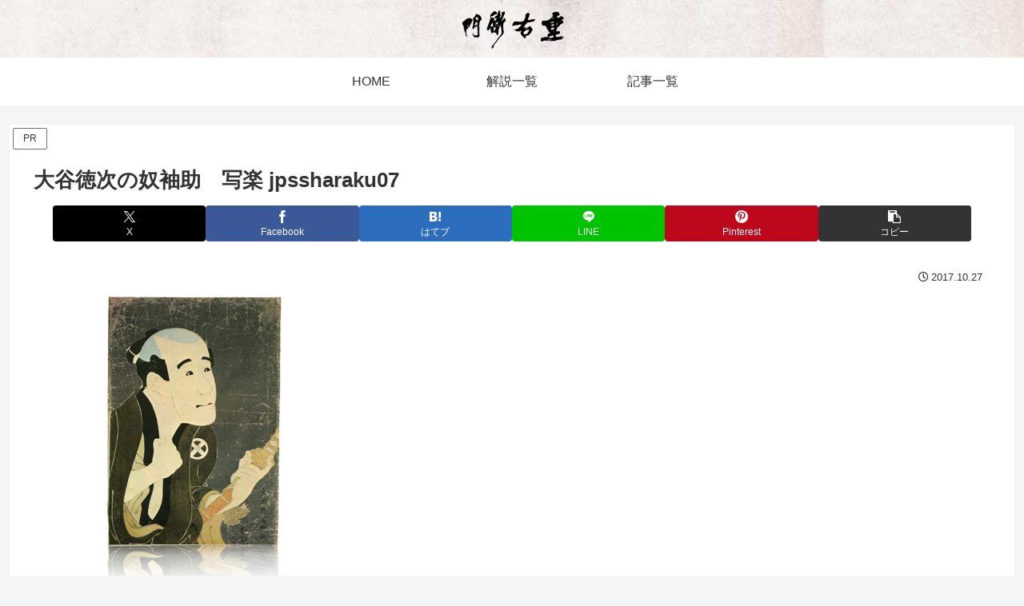

--- FILE ---
content_type: text/html; charset=utf-8
request_url: https://www.google.com/recaptcha/api2/aframe
body_size: 266
content:
<!DOCTYPE HTML><html><head><meta http-equiv="content-type" content="text/html; charset=UTF-8"></head><body><script nonce="mLNTnLavZcN-W70Sgz-NEw">/** Anti-fraud and anti-abuse applications only. See google.com/recaptcha */ try{var clients={'sodar':'https://pagead2.googlesyndication.com/pagead/sodar?'};window.addEventListener("message",function(a){try{if(a.source===window.parent){var b=JSON.parse(a.data);var c=clients[b['id']];if(c){var d=document.createElement('img');d.src=c+b['params']+'&rc='+(localStorage.getItem("rc::a")?sessionStorage.getItem("rc::b"):"");window.document.body.appendChild(d);sessionStorage.setItem("rc::e",parseInt(sessionStorage.getItem("rc::e")||0)+1);localStorage.setItem("rc::h",'1768793847448');}}}catch(b){}});window.parent.postMessage("_grecaptcha_ready", "*");}catch(b){}</script></body></html>